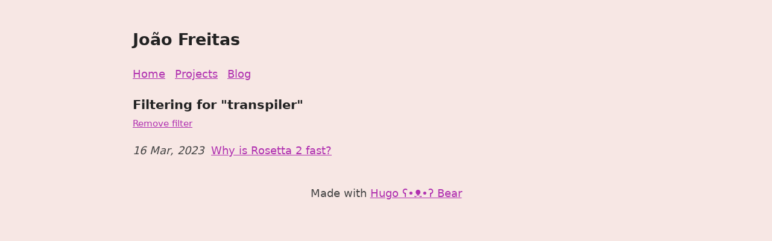

--- FILE ---
content_type: text/html; charset=utf-8
request_url: https://joaomagfreitas.link/blog/transpiler/
body_size: 1874
content:
<!doctype html><html lang=en-US><head><meta http-equiv=x-clacks-overhead content="GNU Terry Pratchett"><meta charset=utf-8><meta name=viewport content="width=device-width,initial-scale=1"><link rel="shortcut icon" href=https://joaomagfreitas.link/favicon-32x32.png><title>transpiler | João Freitas</title><meta name=title content="transpiler | João Freitas"><meta name=description content="Welcome to my personal internet space! I talk about Software Engineering."><meta name=keywords content="joão freitas,freitas,joão mag freitas,joão magalhães freitas,joao freitas,joao magalhaes freitas,joaomagfreitas,joao.mag.freitas,joaomagfreitas,porto,portugal,ermesinde,software,software engineering,isep,critical,critical techworks,bmw,"><meta property="og:title" content="transpiler"><meta property="og:description" content="Welcome to my personal internet space! I talk about Software Engineering."><meta property="og:type" content="website"><meta property="og:url" content="https://joaomagfreitas.link/blog/transpiler/"><meta property="og:site_name" content="João Freitas"><meta name=twitter:card content="summary"><meta name=twitter:title content="transpiler"><meta name=twitter:description content="Welcome to my personal internet space! I talk about Software Engineering."><meta itemprop=name content="transpiler"><meta itemprop=description content="Welcome to my personal internet space! I talk about Software Engineering."><meta name=referrer content="no-referrer-when-downgrade"><link rel=alternate type=application/rss+xml href=https://joaomagfreitas.link/blog/transpiler/index.xml title="João Freitas"><style>:root{--main-color:#444}body{font-family:system-ui,-apple-system,BlinkMacSystemFont,segoe ui,Roboto,Oxygen,Ubuntu,Cantarell,open sans,helvetica neue,sans-serif;font-size:large;margin:auto;padding:24px;max-width:840px;text-align:left;word-wrap:break-word;overflow-wrap:break-word;line-height:1.5;color:var(--main-color);background-color:#f5e0dcc1}h1,h2,h3,h4,h5,h6,strong,b{color:#222}a{color:#3273dc}.title{text-decoration:none;border:0}.title span{font-weight:400}nav a{margin-right:10px}textarea{width:100%;font-size:16px}input{font-size:16px}content{line-height:1.6}table{width:100%}img{max-width:100%}code{padding:2px 5px;background-color:#f2f2f2}pre code{color:#222;display:block;border-left:3px solid #f36d33;padding:20px;white-space:pre-wrap;font-size:14px;overflow-x:auto}div.highlight pre{background-color:initial;color:initial}div.highlight code{background-color:unset;color:unset}blockquote{border-left:1px solid #999;color:#222;padding-left:20px;font-style:italic}footer{padding:25px;text-align:center}.helptext{color:#777;font-size:small}.errorlist{color:#eba613;font-size:small}ul.blog-posts{list-style-type:none;padding:unset}ul.blog-posts li{display:flex}ul.blog-posts li span{flex:0 0 130px}ul.blog-posts li a:visited{color:#8b6fcb}ul.pagination{display:flex;flex-direction:row;justify-content:center}ul.pagination li{list-style-type:none}ul.pagination li.active{padding-inline:2%}.grid{display:grid;grid-template-areas:"x x";grid-auto-rows:1fr;gap:3ch}.card{box-shadow:0 4px 8px rgba(0,0,0,.2);transition:.3s}.card:hover{box-shadow:0 8px 16px rgba(0,0,0,.2)}.card-container{display:flex;padding:2px 16px;flex-direction:column;height:100%}.card-container-header{display:flex;flex-direction:row;justify-content:space-between}.card-container-header>a{display:flex;justify-content:center;flex-direction:column}.card{display:flex;flex-direction:column;height:100%;box-shadow:0 4px 8px rgba(0,0,0,.2);transition:.3s;border-radius:5px;border:5px}.card-links{display:flex;flex-direction:row;justify-content:end;align-content:center;gap:1ch;padding-right:2%;padding-bottom:1%}.card-img{text-align:center;object-fit:fill}.footer-links{display:flex;flex-direction:column;justify-content:start}.footer-links>p{margin-bottom:0%}.flex{display:flex}.flex-col{flex-direction:column}.flex-center{justify-content:center}.flex-start{justify-content:start}.flex-end{justify-content:end}</style><script data-goatcounter=https://stats.joaomagfreitas.link/count async src=https://stats.joaomagfreitas.link/count.js></script><style>a{color:#b030b0}</style></head><body><header><a href=/ class=title><h2>João Freitas</h2></a><nav><a href=/>Home</a>
<a href=/projects/>Projects</a>
<a href=/blog>Blog</a></nav></header><main><content><h3 style=margin-bottom:0>Filtering for "transpiler"</h3><small><a href=/blog>Remove filter</a></small><ul class=blog-posts><li><span><i><time datetime=2023-03-16 pubdate>16 Mar, 2023</time></i></span>
<a href=https://joaomagfreitas.link/reads/why-is-rosetta2-fast/>Why is Rosetta 2 fast?</a></li></ul></content></main><footer>Made with <a href=https://github.com/freitzzz/hugo-bearblog>Hugo ʕ•ᴥ•ʔ Bear</a></footer><script defer src="https://static.cloudflareinsights.com/beacon.min.js/vcd15cbe7772f49c399c6a5babf22c1241717689176015" integrity="sha512-ZpsOmlRQV6y907TI0dKBHq9Md29nnaEIPlkf84rnaERnq6zvWvPUqr2ft8M1aS28oN72PdrCzSjY4U6VaAw1EQ==" data-cf-beacon='{"version":"2024.11.0","token":"b8a3c518ab3a440bbb5e73a26adcb26d","r":1,"server_timing":{"name":{"cfCacheStatus":true,"cfEdge":true,"cfExtPri":true,"cfL4":true,"cfOrigin":true,"cfSpeedBrain":true},"location_startswith":null}}' crossorigin="anonymous"></script>
</body></html>